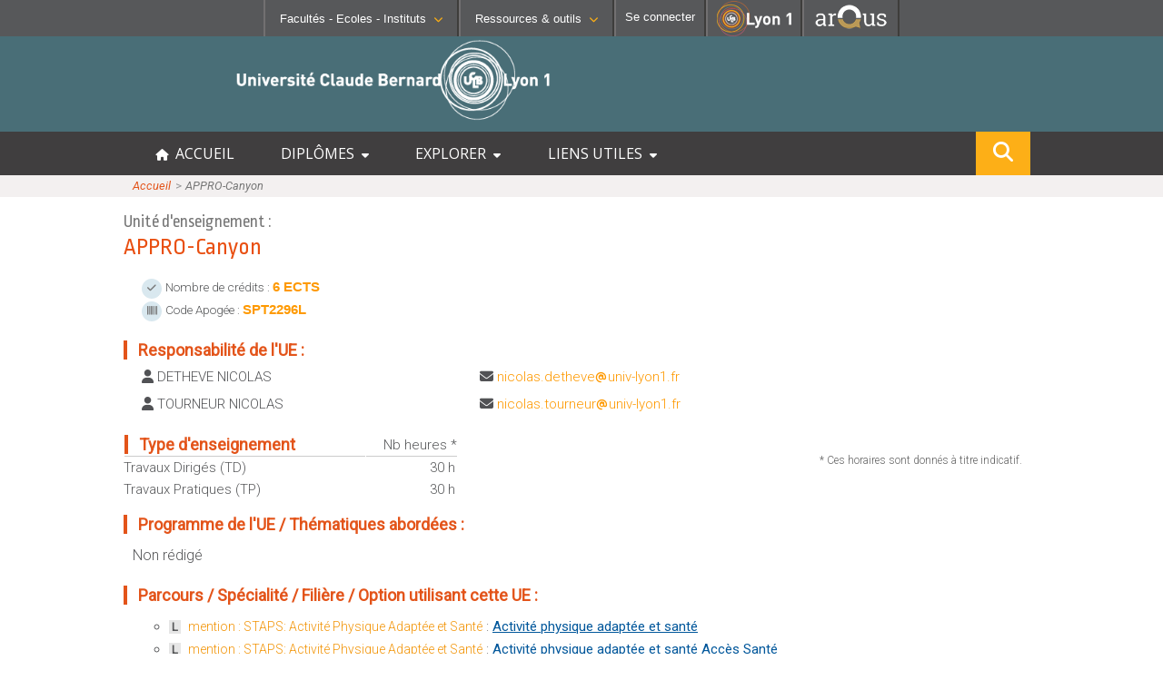

--- FILE ---
content_type: text/html; charset=UTF-8
request_url: https://offre-de-formations.univ-lyon1.fr/ue-27049/appro-canyon.html
body_size: 8063
content:
<!DOCTYPE html>
<html>
<head> 
	<meta http-equiv="content-type" content="text/html; charset=UTF-8"/>
	<meta name="viewport" content="width=device-width, initial-scale=1, minimum-scale=1" />
	<meta http-equiv="content-language" content="fr-FR" />
	<meta name="language" content="fr-FR" />
	<title>APPRO-Canyon : Fiche UE : Offre de formation</title>
	<meta name="Description" content="L’Université Claude Bernard Lyon 1 vous offre des parcours de formation de bac+2 à bac+13 dans les domaines des sciences et technologies, santé, sport, métiers de l’enseignement, de l’ingénierie, des sciences humaines et sociales, de l’assurance, de la gestion ou encore du management."/>
	<META HTTP-EQUIV="Pragma" CONTENT="no-cache">
	<META HTTP-EQUIV="Expires" CONTENT="-1">
	
	<link rel="shortcut icon" type="images/x-icon" href="/templates/frontoffice/images/logo.ico" />
	<link rel="icon" type="image/png" href="/templates/frontoffice/images/logo.png" />	
	<link rel="apple-touch-icon" href="/templates/frontoffice/images/lyon1_icon.png"/>
	<link href='https://fonts.googleapis.com/css?family=Roboto+Condensed:300' rel='stylesheet' type='text/css'>
	<link href='https://fonts.googleapis.com/css?family=Open+Sans' rel='stylesheet' type='text/css'>
	<link href='https://fonts.googleapis.com/css?family=Ropa+Sans' rel='stylesheet' type='text/css'>
	<link href='https://fonts.googleapis.com/css?family=Roboto:300,300i,400,400i' rel='stylesheet' type='text/css'>
	
	<link href="/templates/frontoffice/fontawesome6/css/fontawesome.css" rel="stylesheet">
	<link href="/templates/frontoffice/fontawesome6/css/brands.css" rel="stylesheet">
	<link href="/templates/frontoffice/fontawesome6/css/solid.css" rel="stylesheet">
	<link href="/templates/frontoffice/fontawesome6/css/uicons-solid-straight.css" rel="stylesheet">
	
	<!-- CSS -->
	<link rel="stylesheet" href="/templates/frontoffice/css/default.css?date=01022024" type="text/css" />
	<link rel="stylesheet" href="/templates/frontoffice/css/c9b6c449e45989d88682239749ccd4c4446f574a.css" type="text/css" />
	<link rel="stylesheet" href="/templates/frontoffice/css/fiche_mention.css?date=01012025" type="text/css" />
	<link rel="stylesheet" href="/templates/frontoffice/css/liste_mention.css?date=01012025" type="text/css" />
	<link rel="stylesheet" href="/templates/frontoffice/css/fiche_ue.css?date=01012025" type="text/css" />
	<!-- JS -->
	<script type="text/javascript" src="/js/jquery-1.5.2.js"></script>
	<script type="text/javascript" src="/js/default.js?date=01022024"></script>
	
	<!-- Matomo -->
	<script>
	var _paq = window._paq = window._paq || [];
	/* tracker methods like "setCustomDimension" should be called before "trackPageView" */
	_paq.push(['trackPageView']);
	_paq.push(['enableLinkTracking']);
	(function() {
	var u="//mamoto.univ-lyon1.fr/";
	_paq.push(['setTrackerUrl', u+'matomo.php']);
	_paq.push(['setSiteId', '5']);
	var d=document, g=d.createElement('script'), s=d.getElementsByTagName('script')[0];
	g.async=true; g.src=u+'matomo.js'; s.parentNode.insertBefore(g,s);
	})();
	</script>
	<!-- End Matomo Code -->
</head>
<body >

	<div class="header">
		<!-- Barre de navigation -->
		
<div class="barreNav">
    <div id="fac-inst" selected="no">
        <img id="" title="Liste des Facultés - Ecoles - Instituts" src="/templates/frontoffice/images/university.png">
        <button class="likelink menu-font" href="#" title="Liste des Facultés - Ecoles - Instituts">Facultés - Ecoles -
        Instituts<i class="fa fa-chevron-down fa-0x8"></i></button>
    </div>
            
    <div id="rsrc-outils" selected="no">
        <img id="" title="Liste des Facultés - Ecoles - Instituts" src="/templates/frontoffice/images/tools.png">
        <button class="likelink menu-font" href="#" title=
        "Liste des Ressources & outils">Ressources & outils<i class=
        "fa fa-chevron-down fa-0x8"></i></button>
    </div>      
           
    <div id="connection">
        <a href="/admin"
        id="se_connecter" class="likelink menu-font" title="Se connecter" style="text-decoration:none;color:#ffffff;"><img id="" title="Liste des Facultés - Ecoles - Instituts" src="/templates/frontoffice/images/login.png"><span>Se connecter</span></a>
    </div><!-- fin #connexion -->

    <div id="linkToLyon1">
        <a href="https://www.univ-lyon1.fr" title=
        "Acc&egrave;s au site web de l'Universit&eacute; Lyon 1"><img alt="Universit&eacute; Lyon 1"
        src="/templates/frontoffice/images/LYON1.png"></a>
    </div>

	
    <div id="linkToArqus">
			<a href="https://www.arqus-alliance.eu/" title=
		"Accès au site web de l&apos;Alliance universitaire européenne"><img alt="Arqus"
		src="https://www.univ-lyon1.fr/images/logos/arqus_blc4.png"></a>
    </div>	
</div><!-- #profils_preferences -->

<div id="divSubmenus">
    <div class="submenus" id="submenu1">
        <div>
            <ul>
                <li>
                    <b>SANTÉ</b>
    
                    <ul>
                        <li>
                            <i class="fa fa-chevron-right"></i><a href=
                            "https://lyon-est.univ-lyon1.fr" class="menu-font" title=
                            "Acc&egrave;s &agrave; Faculté de Médecine Lyon Est ">Faculté
                            de Médecine Lyon Est</a>
                        </li>
    
                        <li>
                            <i class="fa fa-chevron-right"></i><a href=
                            "https://lyon-sud.univ-lyon1.fr" class="menu-font" title=
                            "Acc&egrave;s &agrave; Faculté de Médecine et de Maïeutique Lyon Sud - Charles Mérieux ">Faculté
                            de Médecine et de Maïeutique Lyon Sud - Charles
                            Mérieux</a>
                        </li>
    
                        <li>
                            <i class="fa fa-chevron-right"></i><a href=
                            "https://odontologie.univ-lyon1.fr" class="menu-font" title=
                            "Acc&egrave;s &agrave; Faculté d'Odontologie ">Faculté
                            d'Odontologie</a>
                        </li>
    
                        <li>
                            <i class="fa fa-chevron-right"></i><a href=
                            "https://ispb.univ-lyon1.fr" class="menu-font" title=
                            "Acc&egrave;s &agrave; Institut des Sciences Pharmaceutiques et Biologiques ">Institut
                            des Sciences Pharmaceutiques et Biologiques</a>
                        </li>
    
                        <li>
                            <i class="fa fa-chevron-right"></i><a href=
                            "https://istr.univ-lyon1.fr" class="menu-font" title=
                            "Acc&egrave;s &agrave; Institut des Sciences et Techniques de Réadaptation ">Institut
                            des Sciences et Techniques de Réadaptation</a>
                        </li>
                    </ul>
                </li>
            </ul>
        </div>
        <div>
            <ul>
                <li>
                    <b>SCIENCES ET TECHNOLOGIES</b>
    
                    <ul>
                    
                        <li>
                            <i class="fa fa-chevron-right"></i><a href=
                            "https://inspe.univ-lyon1.fr/" class="menu-font" title=
                            "Accès à  Institut national supérieur du professorat et de l'éducation ">Institut national supérieur du professorat et de l'éducation</a>
                        </li>                          
                        <li>
                            <i class="fa fa-chevron-right"></i><a href=
                            "https://iut.univ-lyon1.fr" class="menu-font" title=
                            "Accès à  Institut Universitaire de Technologie Lyon 1 ">Institut Universitaire de Technologie Lyon 1</a>
                        </li>  						
                        <li>
                            <i class="fa fa-chevron-right"></i><a href=
                            "https://isfa.univ-lyon1.fr" class="menu-font" title=
                            "Accès à  Institut de Science Financière et d'Assurances ">Institut de Science Financière et d'Assurances</a>
                        </li>  						
                        <li>
                            <i class="fa fa-chevron-right"></i><a href=
                            "https://observatoire.univ-lyon1.fr" class="menu-font" title=
                            "Accès à  Observatoire de Lyon ">Observatoire de Lyon</a>
                        </li>  						
                        <li>
                            <i class="fa fa-chevron-right"></i><a href=
                            "https://polytech.univ-lyon1.fr" class="menu-font" title=
                            "Accès à  Polytech Lyon ">Polytech Lyon</a>
                        </li>  						
                        <li>
                            <i class="fa fa-chevron-right"></i><a href=
                            "https://ufr-staps.univ-lyon1.fr" class="menu-font" title=
                            "Accès à  UFR STAPS (Sciences et Techniques des Activités Physiques et Sportives)">UFR STAPS (Sciences et Techniques des Activités Physiques et Sportives)</a>
                        </li>   						
                        <li>
                            <i class="fa fa-chevron-right"></i><a href=
                            "https://ufr-fs.univ-lyon1.fr" class="menu-font" title=
                            "Accès à  UFR FS (Chimie, Mathématique, Physique)">UFR FS (Chimie, Mathématique, Physique)</a>
                        </li>     						
                        <li>
                            <i class="fa fa-chevron-right"></i><a href=
                            "https://ufr-biosciences.univ-lyon1.fr" class="menu-font" title=
                            "Accès à  UFR Biosciences (Biologie, Biochimie)">UFR Biosciences (Biologie, Biochimie)</a>
                        </li>   						
                        <li>
                            <i class="fa fa-chevron-right"></i><a href=
                            "https://fst-gep.univ-lyon1.fr/" class="menu-font" title=
                            "Accès à GEP (Génie Electrique des Procédés - Département composante)">GEP (Génie Electrique des Procédés - Département composante)</a>
                        </li>  						
                        <li>
                            <i class="fa fa-chevron-right"></i><a class="menu-font" href=
                            "https://fst-informatique.univ-lyon1.fr" title=
                            "Accès à Informatique (Département Composante)">Informatique (Département Composante)</a>
                        </li>  						
                        <li>
                            <i class="fa fa-chevron-right"></i><a href=
                            "https://fst-meca.univ-lyon1.fr/" class="menu-font" title=
                            "Accès à Mécanique (Département composante)">Mécanique (Département composante)</a>
                        </li>                       
                    </ul>
                </li>
            </ul>
        </div>
        <div>
            <p><button id="closeMenu1" class="likelink close" title=
                "fermer"><i class="fa fa-times"></i>Fermer</button></p>
        </div>
        

        <div style="clear:both;"></div>
    </div>
    <div class="submenus" id="submenu2">
        <div>
            <ul>
                <li>
                    <b>RESSOURCES</b>
    
                    <ul>
                    
                        <li>
                            <i class="fa fa-chevron-right"></i><a class="menu-font" href=
                            "https://lyceens.univ-lyon1.fr" title=
                            "Acc&egrave;s &agrave; Portail Lycéen">Portail Lycéen</a>
                        </li>
    
                        <li>
                            <i class="fa fa-chevron-right"></i><a class="menu-font" href=
                            "https://etu.univ-lyon1.fr" title=
                            "Acc&egrave;s &agrave; Portail étudiant ">Portail
                            étudiant</a>
                        </li>
                        
                        <li>
                            <i class="fa fa-chevron-right"></i><a class="menu-font" href=
                            "https://portaildoc.univ-lyon1.fr/" title=
                            "Acc&egrave;s &agrave; Bibliothèque ">Bibliothèque</a>
                        </li>
    
                        <li>
                            <i class="fa fa-chevron-right"></i><a class="menu-font" href=
                            "https://soie.univ-lyon1.fr" title=
                            "Acc&egrave;s &agrave; Orientation et insertion ">Orientation
                            et insertion</a>
                        </li>
    
                        <li>
                            <i class="fa fa-chevron-right"></i><a class="menu-font" href=
                            "http://campus.univ-lyon1.fr" title=
                            "Acc&egrave;s &agrave; En direct des campus ">En
                            direct des campus</a>
                        </li>
    
                        <li>
                            <i class="fa fa-chevron-right"></i><a class="menu-font" href=
                            "https://sciencespourtous.univ-lyon1.fr" title=
                            "Acc&egrave;s &agrave; Sciences pour Tous">Sciences pour Tous</a>
                        </li>
                        <li>
                            <i class="fa fa-chevron-right"></i><a class="menu-font" href=
                            "https://offre-de-formations.univ-lyon1.fr/" title=
                            "Acc&egrave;s &agrave; Offre de formations ">Offre
                            de formations</a>
                        </li>	
                        <li>
                            <i class="fa fa-chevron-right"></i><a class="menu-font" href=
                            "https://mooc.univ-lyon1.fr" title=
                            "Acc&egrave;s &agrave; MOOC Lyon 1">MOOC Lyon 1</a>
                        </li>							
                    </ul>
                </li>
            </ul>
        </div>
        <div>
            <ul>
                <li>
                    <b>CONTACTS</b>
    
                    <ul>
                        <li>
                            <i class="fa fa-chevron-right"></i><a class="menu-font" href=
                            "https://www.univ-lyon1.fr/servlet/com.jsbsoft.jtf.core.SG?PROC=RECHERCHE&ACTION=RECHERCHER&OBJET=ANNUAIREKSUP&RH=1401955425293&LANGUE=0&RF=1401955425293"
                            title=
                            "Acc&egrave;s &agrave; Annuaire ">Annuaire</a>
                        </li>
    
                        <li>
                            <i class="fa fa-chevron-right"></i><a class="menu-font" href=
                            "https://www.univ-lyon1.fr/organisation-19714.kjsp"
                            title=
                            "Acc&egrave;s &agrave; Directions et services ">Directions
                            et services</a>
                        </li>
    
                        <li>
                            <i class="fa fa-chevron-right"></i><a class="menu-font" href=
                            "https://www.univ-lyon1.fr/entites-de-recherche-587733.kjsp"
                            title=
                            "Acc&egrave;s &agrave; Structures de recherche ">Entités
                            de recherche</a>
                        </li>
    
                        <li>
                            <i class="fa fa-chevron-right"></i><a class="menu-font" href=
                            "https://www.univ-lyon1.fr/plan-des-campus-760096.kjsp"
                            title="Acc&egrave;s &agrave; Plan et accès ">Plan
                            et accès</a>
                        </li>
                    </ul>
                </li>
            </ul>
        </div>
        <div>
            <ul>
                <li>
                    <b>OUTILS</b>
    
                    <ul>
                        <li>
                            <i class="fa fa-chevron-right"></i><a class="menu-font" href=
                            "https://intranet.univ-lyon1.fr" title=
                            "Acc&egrave;s &agrave; Intranet des personnels ">Intranet des personnels</a>
                        </li>
    
                        <li>
                            <i class="fa fa-chevron-right"></i><a class="menu-font" href=
                            "https://moodle.univ-lyon1.fr/" title=
                            "Acc&egrave;s &agrave; Moodle">Moodle</a>
                        </li>
    
                        <li>
                            <i class="fa fa-chevron-right"></i><a class="menu-font" href=
                            "https://edt.univ-lyon1.fr/" title=
                            "Acc&egrave;s &agrave; Emploi du temps ">Emploi du temps</a>
                        </li>
                        <li>
                            <i class="fa fa-chevron-right"></i><a class="menu-font" href=
                            "https://www.univ-lyon1.fr/owa/" title=
                            "Acc&egrave;s &agrave; Messagerie ">Messagerie</a>
                        </li>						
                        
                        <li>
                            <i class="fa fa-chevron-right"></i><a class="menu-font" href=
                            "https://soie.univ-lyon1.fr/preparer-son-insertion/recherche-stage-emploi/stage-et-emploi-les-outils-de-luniversite" title=
                            "Acc&egrave;s &agrave; Stage et emploi ">Stage et emploi</a>
                        </li>                        
                        <li>
                            <i class="fa fa-chevron-right"></i><a href=
                            "https://www.pec-univ.fr/" class="menu-font" title=
                            "Acc&egrave;s &agrave; Portefeuille d'Expériences et de Compétences">Portefeuille d'Expériences et<br/>de Compétences</a>
                        </li>
    
    
                    </ul>
                </li>
            </ul>
        </div>
        <div>
            <p></p><button id="closeMenu2" class="likelink AR_close" title=
            "fermer"><i class="fa fa-times"></i>Fermer</button></p>
        </div>
    </div>
</div>
	</div>
	<!-- Banière -->
	<div class="banner">
		<!-- Logos -->
		<div class="lyon1-logo"><a href="https://www.univ-lyon1.fr/" title="Université Lyon 1 - accueil"><img id="logo" src="/templates/frontoffice/images/logo_big_blanc.png" /></a>
<!--			<div class="infos_in_logo_lyon1">
				&nbsp;Une opération importante de maintenance du réseau informatique de l'université aura lieu le vendredi 5 janvier 2024 au matin.
				Le site sera inaccessible durant cette intervention.
			</div>
-->		</div>
	</div>
	<!-- Title -->
	<div id="menuDiv">
		<div id="menuBtn"><span><i class="fa fa-bars"></i>Menu</span></div>
		<div id="menuCentralContainer">
			<ul id="menuList">
				<li><a href="/" title="accueil offre de formations"><i class="fa fa-home" aria-hidden="true"></i> &nbsp;ACCUEIL</a></li>
				<li onclick="expandMainMenu(this,event)"><a title="Menu diplômes">DIPLÔMES &nbsp;<i class="fa fa-caret-down" aria-hidden="true"></i></a>
					<ul class="sousmenu">
						<li style="border-bottom: #888 1px dashed;"><a href="/front_schema_diplomes.php"><i class="fa fa-chevron-right"></i> &nbsp; Schéma des diplômes</a></li>			
						<li><a href="/mentions-diplome-L.html"><i class="fa fa-chevron-right"></i>  &nbsp; Licence</a></li>
						<li><a href="/mentions-diplome-M.html"><i class="fa fa-chevron-right"></i>  &nbsp; Master</a></li>
						<li><a href="/mentions-diplome-D.html"><i class="fa fa-chevron-right"></i>  &nbsp; Doctorat</a></li>
						<li><a href="/mentions-diplome-BUT.html"><i class="fa fa-chevron-right"></i>  &nbsp; BUT : Bachelor Universitaire de Technologie</a></li>						
						<li><a href="/mentions-diplome-LP.html"><i class="fa fa-chevron-right"></i>  &nbsp; Licence Professionnelle</a></li>
						<li><a href="/mentions-diplome-DES.html"><i class="fa fa-chevron-right"></i>  &nbsp; DES : Diplôme d'Etat en Santé</a></li>
						<li><a href="/mentions-diplome-DEUST.html"><i class="fa fa-chevron-right"></i>  &nbsp; DEUST : Diplôme d'Etudes Universitaires S&amp;T</a></li>
						<li><a href="/mentions-diplome-DI.html"><i class="fa fa-chevron-right"></i>  &nbsp; DI : Diplôme d'Ingénieur</a></li>							
						<li><a href="/mentions-diplome-DIU.html"><i class="fa fa-chevron-right"></i>  &nbsp; DIU : Diplôme Inter-Universitaire</a></li>							
						<li><a href="/mentions-diplome-DU.html"><i class="fa fa-chevron-right"></i>  &nbsp; DU : Diplôme d'Université</a></li>							
						<li><a href="/mentions-diplome-AEU.html"><i class="fa fa-chevron-right"></i>  &nbsp; AEU : Attestation d'Etudes Universitaires</a></li>							
		
					</ul>
				</li>

				<li onclick="expandMainMenu(this,event)"><a title="Explorer les formations par différents critères">EXPLORER &nbsp;<i class="fa fa-caret-down" aria-hidden="true"></i></a>
					<ul class="sousmenu">
						<li><a href="/formations-anglais.html" title="Formations dispensées en anglais"><i class="fa fa-chevron-right"></i> &nbsp; Formations comprenant des cours en anglais</a></li>
						<li><a href="/formations-alternance.html" title="Formations en alternance"><i class="fa fa-chevron-right"></i>  &nbsp; Formations en alternance</a></li>
						<li><a href="/front_liste_formations.php?form=distance" title="Formations possibles à distance"><i class="fa fa-chevron-right"></i>  &nbsp; Formations à distance</a></li>
						<li><a href="/front_liste_formations.php?form=graduate" title="Master labelisés Graduate"><i class="fa fa-chevron-right"></i>  &nbsp; Formations labellisées Graduate+</a></li>
						<li><a href="/formations-secteurs.html" title="Formations organisées par spécialité"><i class="fa fa-chevron-right"></i> &nbsp; Formations organisées par secteur d'activité</a></li>
						<li><a href="/front_liste_composante.php" title="Formations organisées par composante"><i class="fa fa-chevron-right"></i> &nbsp; Formations organisées par composante</a></li>
					</ul>
				</li>
				
				<li onclick="expandMainMenu(this,event)"><a title="Liens utiles">LIENS UTILES &nbsp;<i class="fa fa-caret-down" aria-hidden="true"></i></a>
					<ul class="sousmenu">
						<li><a href="https://etu.univ-lyon1.fr/etudes/scolarite"><i class="fa fa-chevron-right"></i>  &nbsp; Informations utiles de scolarité (Etudiant)</a></li>
						<li><a href="https://lyceens.univ-lyon1.fr/inscription"><i class="fa fa-chevron-right"></i>  &nbsp; Informations inscription post-bac (Lycéen)</a></li>
						<li><a href="https://www.univ-lyon1.fr/formation/orientation-stages-et-emploi/insertion-professionnelle"><i class="fa fa-chevron-right"></i>  &nbsp; Statistiques d'insertion professionnelle</a></li>
					</ul>
				</li>
				<!-- bouton recherche dans le menu  qui s'affiche en mobile seulement -->
				<li class="hide_in_desktop"><a onclick="showModalSearch()"><i class="fa fa-search" alt="rechercher" title="search" style="font-size:16px;"></i> RECHERCHE</a></li>
				
			</ul>
			<!-- bouton recherche flottant répété qui s'affiche en desktop seulement -->
			<div class="floatSearchButton">
				<a onclick="showModalSearch()"><i class="fa fa-search" alt="rechercher" title="search" style="font-size:22px;"></i></a>
			</div>
			<div style="clear:both;"></div>
		</div>
	</div>

	<div id="bandeau_photo">
	<!-- File d'ariane -->
		<div class="file_ariane">
			<div class="file_ariane_content central_row">
			
				<div class="ligne">
					<a href="/front_index.php">Accueil</a>
					<span class="puce">&nbsp;&gt;&gt;&nbsp;</span>
					<span class="titre">APPRO-Canyon</span>
				</div>
			
			</div>			
		</div>
	</div>
	<div id="page">

		<!-- useful links -->
		<div class="useful-links">	<ul class="inline-list">
		<li></li>
		<li></li>
		<li></li>
		<li></li>
	</ul></div>
		<!-- Barre de recherche -->

		<!-- Contenu -->
		<div class="contenu">
			<!-- Encadrer Titre -->
			<div class="titre_page">
					<ul>
						<li><div class="encadrer_libelle" style='font-size:0.6em;color:#777;'>Unité d'enseignement : </div> <div class="encadrer_titre" style='font-size:0.8em;margin-top:4px;'>APPRO-Canyon</div></li>
					</ul>
				</div>
				<div class="space"></div>
				
			<!-- Présentation -->
			<div id="presentation" class="element_contenu_onglet" style='margin-top:0px; margin-bottom:20px;'>
					<div class="iconBubbleUE"><i class='fa-solid fa-check'></i></div> <span class="" style='font-size:0.9em'>Nombre de crédits : </span><span class="enorange" style='font-size:1em'>6 ECTS</span><br/>
					<div class="iconBubbleUE"><i class='fa-solid fa-barcode'></i></div> <span class="" style='font-size:0.9em'>Code Apogée : </span><span class="enorange" style='font-size:1em'>SPT2296L</span><br/> 			
					
					
				</div>
					
			<!-- Contacts -->
			<div id="contact" class="element_contenu_onglet">
							<div class="titre"><span class="entete_titre_orange">&nbsp;</span>&nbsp;&nbsp; Responsabilité de l'UE :</div>
							<div class="responsable">
							<div class="user"><i class="fa fa-user"></i> DETHEVE NICOLAS</div>
							<div class="mail"><i class="fa fa-envelope"></i> <span class='sendto'>nicolas.detheve<i class="fa fa-at" style="color: #fe9900;padding:0 1px;font-size:11px;"></i>univ-lyon1.fr</span></div>
							</div>
							<div class="mini_space"></div>
							<div class="responsable">
							<div class="user"><i class="fa fa-user"></i> TOURNEUR NICOLAS</div>
								<div class="mail"><i class="fa fa-envelope"></i> <span class='sendto'>nicolas.tourneur<i class="fa fa-at" style="color: #fe9900;padding:0 1px;font-size:11px;"></i>univ-lyon1.fr</span></div>
							</div>
							<div class="mini_space"></div>
					</div>
					
			<!-- Type d'enseignement -->
			<div id="typeenseignement" class="element_contenu_onglet">
						<div class="tableau">
							<div class="ligne_titre">
								<div class="libelle"><span class="entete_titre_orange">&nbsp;</span>&nbsp;&nbsp; Type d'enseignement</div>
								<div class="time">Nb heures *</div>
							</div>
							<div class="ligne">
								<div class="libelle">Travaux Dirigés (TD)</div>
								<div class="time">30 h</div>
							</div>
							<div class="ligne">
								<div class="libelle">Travaux Pratiques (TP)</div>
								<div class="time">30 h</div>
							</div>
						</div>
						<div class="help_hora"><p>* Ces horaires sont donnés à titre indicatif.</p></div>
					</div>
					
			<!-- Modalités d'accès -->
			
			<!-- Competences -->
						
			<!-- Programme -->
			<div id="programme" class="element_contenu_onglet">
					<div class="mini_titre"><span class="entete_titre_orange">&nbsp;</span>&nbsp;&nbsp;  Programme de l'UE / Thématiques abordées :</div>
					<div class="texte">
						Non rédigé
					</div>
				</div>
				

			<!-- Liste des MCC -->
			
			<!-- Liste des parcours associés à l'UE -->
			<div id="parcours" class="element_contenu_onglet">
					<div class="mini_titre"><span class="entete_titre_orange">&nbsp;</span>&nbsp;&nbsp;  Parcours / Spécialité / Filière / Option utilisant cette UE : </div>
					<div class="" style='margin: 10px 10px 20px 10px;'>
					<ul style="margin-top:0;list-style-type: circle;">
					<li><span style='background-color:#e6e6e6;font-size: 13px;font-weight:bold;'>&nbsp;L&nbsp;</span>&nbsp; <a href="/mention-853/staps-activite-physique-adaptee-et-sante.html" style="font-size:14px !important;color:#f29304;"> mention : STAPS: Activité Physique Adaptée et Santé</a> : <a href="/parcours-37/activite-physique-adaptee-et-sante.html" style='font-weight:normal;color:#01579b;text-decoration:underline;font-size:15px !important;'>Activité physique adaptée et santé</a>  </li><li><span style='background-color:#e6e6e6;font-size: 13px;font-weight:bold;'>&nbsp;L&nbsp;</span>&nbsp; <a href="/mention-853/staps-activite-physique-adaptee-et-sante.html" style="font-size:14px !important;color:#f29304;"> mention : STAPS: Activité Physique Adaptée et Santé</a> : <a href="/parcours-1818/activite-physique-adaptee-et-sante-acces-sante.html" style='font-weight:normal;color:#01579b;text-decoration:underline;font-size:15px !important;'>Activité physique adaptée et santé Accès Santé</a>  </li><li><span style='background-color:#e6e6e6;font-size: 13px;font-weight:bold;'>&nbsp;L&nbsp;</span>&nbsp; <a href="/mention-854/staps-education-et-motricite.html" style="font-size:14px !important;color:#f29304;"> mention : STAPS: Education et Motricité</a> : <a href="/parcours-1588/education-et-motricite-parcours-primaire.html" style='font-weight:normal;color:#01579b;text-decoration:underline;font-size:15px !important;'>Education et Motricité - Parcours primaire</a>  </li><li><span style='background-color:#e6e6e6;font-size: 13px;font-weight:bold;'>&nbsp;L&nbsp;</span>&nbsp; <a href="/mention-854/staps-education-et-motricite.html" style="font-size:14px !important;color:#f29304;"> mention : STAPS: Education et Motricité</a> : <a href="/parcours-1587/education-et-motricite-parcours-secondaire.html" style='font-weight:normal;color:#01579b;text-decoration:underline;font-size:15px !important;'>Education et Motricité - Parcours secondaire</a>  </li><li><span style='background-color:#e6e6e6;font-size: 13px;font-weight:bold;'>&nbsp;L&nbsp;</span>&nbsp; <a href="/mention-854/staps-education-et-motricite.html" style="font-size:14px !important;color:#f29304;"> mention : STAPS: Education et Motricité</a> : <a href="/parcours-1589/education-et-motricite-parcours-sport-educatif.html" style='font-weight:normal;color:#01579b;text-decoration:underline;font-size:15px !important;'>Education et Motricité - Parcours Sport éducatif</a>  </li><li><span style='background-color:#e6e6e6;font-size: 13px;font-weight:bold;'>&nbsp;L&nbsp;</span>&nbsp; <a href="/mention-855/staps-entrainement-sportif.html" style="font-size:14px !important;color:#f29304;"> mention : STAPS: Entraînement Sportif</a> : <a href="/parcours-1819/entrainement-sportif-acces-sante.html" style='font-weight:normal;color:#01579b;text-decoration:underline;font-size:15px !important;'> Entraînement sportif Accès Santé</a>  </li><li><span style='background-color:#e6e6e6;font-size: 13px;font-weight:bold;'>&nbsp;L&nbsp;</span>&nbsp; <a href="/mention-855/staps-entrainement-sportif.html" style="font-size:14px !important;color:#f29304;"> mention : STAPS: Entraînement Sportif</a> : <a href="/parcours-40/entrainement-sportif.html" style='font-weight:normal;color:#01579b;text-decoration:underline;font-size:15px !important;'>Entraînement sportif</a>  </li><li><span style='background-color:#e6e6e6;font-size: 13px;font-weight:bold;'>&nbsp;L&nbsp;</span>&nbsp; <a href="/mention-856/staps-management-du-sport.html" style="font-size:14px !important;color:#f29304;"> mention : STAPS: Management du sport</a> : <a href="/parcours-327/management-du-sport.html" style='font-weight:normal;color:#01579b;text-decoration:underline;font-size:15px !important;'>Management du sport</a>  </li><li><span style='background-color:#e6e6e6;font-size: 13px;font-weight:bold;'>&nbsp;L&nbsp;</span>&nbsp; <a href="/mention-768/staps-sciences-et-techniques-des-activites-physiques-et-sportives.html" style="font-size:14px !important;color:#f29304;"> mention : STAPS: Sciences et techniques des activités physiques et sportives</a> : <a href="/parcours-1789/l2-las-sciences-et-techniques-des-activites-physiques-et-sportives-las-2-staps.html" style='font-weight:normal;color:#01579b;text-decoration:underline;font-size:15px !important;'>L2 LAS Sciences et techniques des activités physiques et sportives(LAS 2 STAPS)</a>  </li><li><span style='background-color:#e6e6e6;font-size: 13px;font-weight:bold;'>&nbsp;L&nbsp;</span>&nbsp; <a href="/mention-768/staps-sciences-et-techniques-des-activites-physiques-et-sportives.html" style="font-size:14px !important;color:#f29304;"> mention : STAPS: Sciences et techniques des activités physiques et sportives</a> : <a href="/parcours-1681/l2-sciences-amp-techniques-des-activites-physiques-amp-sportives-l2-staps.html" style='font-weight:normal;color:#01579b;text-decoration:underline;font-size:15px !important;'>L2 Sciences & techniques des activités physiques & sportives (L2 STAPS) </a>  </li>			
					</div>
				</div>
				
			<!-- Date de dernière mise à jour -->
			
			<div style='display:none;'>SELECT MEN_ID, `MEN_DIP_ABREVIATION`, `MEN_TITLE`, `PAR_TITLE`, `PAR_ID` FROM parcours INNER JOIN ue_parcours ON PAR_ID_FK=PAR_ID INNER JOIN mention ON MEN_ID = PAR_MENTION_FK WHERE PAR_ACTIVATE = 0 AND UE_ID_FK='27049' ORDER BY `MEN_DIP_ABREVIATION`, `MEN_TITLE`, `PAR_TITLE`</div>
			<div class="space"></div>
		</div>		
	</div>
	</div>
	<!-- Pied de page -->
	<div class="footer">
		
	<div class="foot_page">

		<div class="btns-rs">
			<a href="https://www.facebook.com/UnivLyon1" target="_blank"><img src="https://www.univ-lyon1.fr/medias/photo/facebook_1689858776064-png?ID_FICHE=449126" /></a>
			<a href="https://www.instagram.com/univlyon1/" target="_blank"><img src="https://www.univ-lyon1.fr/medias/photo/instagram_1689858793701-png?ID_FICHE=449126" /></a>
			<a href="https://twitter.com/UnivLyon1" target="_blank"><img src="https://www.univ-lyon1.fr/medias/photo/twitter_1689858864622-png?ID_FICHE=449126" /></a>
			<a href="https://fr.linkedin.com/school/universite-lyon-1/" target="_blank"><img src="https://www.univ-lyon1.fr/medias/photo/logo-linkedin_1689858874075-png?ID_FICHE=449126" /></a>
			<a href="https://www.youtube.com/@univlyon1" target="_blank"><img src="https://www.univ-lyon1.fr/medias/photo/youtube_1689858882074-png?ID_FICHE=449126" /></a>
		</div>
		<div class="liens_institu">
			<ul>
				<li><a href="https://www.univ-lyon1.fr/universite/organisation/universite-claude-bernard-lyon-1">Contacts</a></li>
				<li><a href="https://www.univ-lyon1.fr/accessibilite">Accessibilité : non conforme</a></li>
				<li><a href="https://www.univ-lyon1.fr/mentions-legales">Mentions légales</a></li>
				<li><a href="https://www.univ-lyon1.fr/campus/plan-des-campus">Plan d'accès</a></li>
			</ul>
		</div>
		<div>
			<img src='https://www.univ-lyon1.fr/medias/photo/logolyon1sig-coulcmjn300dpi_1689858702847-png?ID_FICHE=449126' style='height:50px;filter: grayscale(1);'/>
		</div>
		
	</div>	
	<div style="float:right;margin-top:-20px;"><a  style='font-size:9px; color:#777;text-decoration: none;'>ver. 24.03.1</a> &nbsp; </div>
			
	</div>
	
	
	<div class="modal_search" id="searchtopbar">
		<div class="middle_bar">
			<form  action="/front_recherche.php" method="GET" style="width:90%;">
				<button title="Close (Esc)" type="button" class="mfp-close" onclick="$('#searchtopbar').hide();return false;">×</button>
				<input type="hidden" name="option" value="parcours,mention"/>
				<input type="text" name="recherche" placeholder="Rechercher dans l'intitulé d'une formation" value="" id="inputmodalsearch">
				<button type="submit" class="" name="sa" value="Rechercher" id="submit">Rechercher</button>
			</form>
		</div>	
	</div>
</body>
</html>
